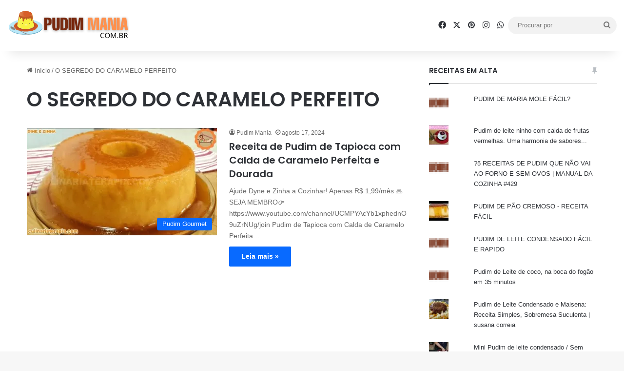

--- FILE ---
content_type: text/html; charset=utf-8
request_url: https://www.google.com/recaptcha/api2/aframe
body_size: 265
content:
<!DOCTYPE HTML><html><head><meta http-equiv="content-type" content="text/html; charset=UTF-8"></head><body><script nonce="4AZMgMde1wvuAvWYeUb52A">/** Anti-fraud and anti-abuse applications only. See google.com/recaptcha */ try{var clients={'sodar':'https://pagead2.googlesyndication.com/pagead/sodar?'};window.addEventListener("message",function(a){try{if(a.source===window.parent){var b=JSON.parse(a.data);var c=clients[b['id']];if(c){var d=document.createElement('img');d.src=c+b['params']+'&rc='+(localStorage.getItem("rc::a")?sessionStorage.getItem("rc::b"):"");window.document.body.appendChild(d);sessionStorage.setItem("rc::e",parseInt(sessionStorage.getItem("rc::e")||0)+1);localStorage.setItem("rc::h",'1765865656050');}}}catch(b){}});window.parent.postMessage("_grecaptcha_ready", "*");}catch(b){}</script></body></html>